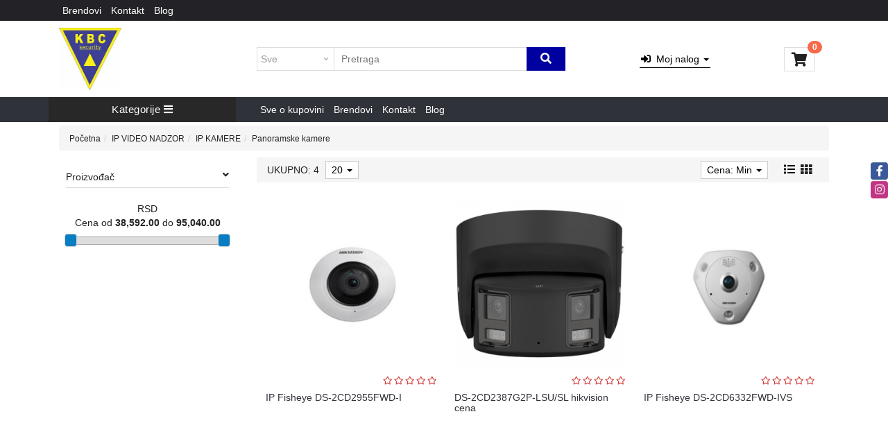

--- FILE ---
content_type: text/html; charset=UTF-8
request_url: https://www.videonadzor.org/ip-video-nadzor/ip-kamere/panoramske-kamere
body_size: 58564
content:
<!DOCTYPE html>
<html lang="sr">
<head>
	<title>Panoramske kamere - Kbc security doo</title>

<meta charset="utf-8">  
<meta name="description" content="Panoramske kamere za video nadzor cena" />
<meta name="keywords" content="Panoramska, kamere" />
<meta name="author" content="Kbc security doo" />
<meta name="viewport" content="width=device-width, initial-scale=1" />

<meta property="og:title" content="Panoramske kamere - Kbc security doo" />
<meta property="og:type" content="website" />
<meta property="og:url" content="https://www.videonadzor.org/ip-video-nadzor/ip-kamere/panoramske-kamere" />
<meta property="og:image" content="" />
<meta property="og:description" content="Panoramske kamere za video nadzor cena" />
<meta property="fb:app_id" content="163422577814443" />
 
<meta name="-v" content="20.05.2020 - Google Map" />
<link rel="canonical" href="https://www.videonadzor.org/ip-video-nadzor/ip-kamere/panoramske-kamere" />
<!-- BOOTSTRAP LOCAL -->  
<script src="https://www.videonadzor.org/js/3.3.1_jquery.min.js"></script> 
<link href="https://www.videonadzor.org/css/bootstrap.min.css" rel="stylesheet" type="text/css" />
<script src="https://www.videonadzor.org/js/bootstrap.min.js"></script>

<!-- BOOTSTRAP CDN-->
<!--  <script src="https://ajax.googleapis.com/ajax/libs/jquery/3.3.1/jquery.min.js"></script> -->
<!-- <script src="https://maxcdn.bootstrapcdn.com/bootstrap/3.3.7/js/bootstrap.min.js"></script> -->
<!-- <link rel="stylesheet" href="https://maxcdn.bootstrapcdn.com/bootstrap/3.3.7/css/bootstrap.min.css"> -->
 
<script src="https://www.videonadzor.org/js/bootbox.min.js"></script>
<script src="https://www.videonadzor.org/js/jquery.lazy.min.js"></script>
 
 <!-- CSS -->
<link href="https://www.videonadzor.org/css/themes/bsmodern/style.css" rel="stylesheet" type="text/css" />
<link href="https://www.videonadzor.org/css/themes/bsmodern/custom.css" rel="stylesheet" type="text/css" />
 
 <!-- FAVICON -->
<link rel="icon" type="image/png" href="https://www.videonadzor.org/favicon.ico">

 <!-- FANCYBOX -->
<link href="https://www.videonadzor.org/css/fancybox.css" rel="stylesheet" type="text/css" />
 
<!-- FONT CDN AWESOME 5 -->
<link href="https://www.videonadzor.org/css/fontawesome-free-5.11.2-web/css/all.min.css" rel="stylesheet" type="text/css">

<!-- FONTS CDN -->
<!-- <link href='https://fonts.googleapis.com/css?family=Open+Sans:400italic,700italic,400,600,700&subset=latin,latin-ext' rel='stylesheet' type='text/css'>
<link href="https://fonts.googleapis.com/css?family=Architects+Daughter" rel="stylesheet"> -->
<link href="https://www.videonadzor.org/css/themes/bsmodern/open-sans.css" rel="stylesheet" type="text/css">

<!-- Allow slick on every page -->
<link href="https://www.videonadzor.org/css/slick.css" rel="stylesheet" type="text/css" />


<link rel="stylesheet" type="text/css" href="https://www.videonadzor.org/css/jquery-ui.css">   


 <!-- CUSTOM COLORS -->
<style>
:root{
	--header_bg: #ffffff; 	        
	--top_menu_bg:#232327;  		
	--top_menu_color: #ffffff;	
	--menu_bg: #30323a;
	--footer_bg: #30323a;
	--body_color: #222222;		
	--paragraph_color: #ffffff;		
	--body_bg: #ffffff;	
	--h2_color: #30323a;
	--h5_color: #ffffff;	
	--btn_bg: #0000a0;
	--btn_hover_bg: #0000a0;
	--btn_color: #ffffff;
	--a_href_color: #000000;
	--level_1_color: #0f0f0f;
 	--level_2_color: #222222;
 	--categories_title_bg: #282828;
 	--categories_level_1_bg: #ffffff;
 	--categories_level_2_bg: #ffffff;
 	--product_bg: #ffffff;
 	--product_bottom_bg: #ffffff;
 	--review_star_color: #d13e3b;
 	--product_title_color: #30323a;
 	--article_product_price_color: #d13e3b;
 	--sale_action_price_bg: #f8694a;
 	--sale_action_bg: #30323a;
 	--product_old_price_color: #f8694a;
 	--product_price_color: #222222;
 	--login_btn_bg: #000000;
 	--login_btn_color: #000000;
 	--cart_number_bg: #f8694a;
 	--inner_body_bg: #ffffff;
 	--product_list_bg: #f5f5f5;
 	--input_bg_color: #ffffff;
 	--breadcrumb_bg:  #f5f5f5;
 	--currency_bg: #ffffff;
    --currency_color: #000000;
    --filters_bg: #ffffff;
    --pagination_bg: #ffffff;
    --pagination_bg_active: #ffffff;   
    --pagination_color_active: #808000;
    --discount_price_color: #d13e3b;
    --add_to_cart_btn_bg: #f8694a;
    --add_to_cart_btn_color: #ffffff;
    --add_to_cart_btn_bg_hover: #40323a;
    --add_to_cart_btn_bg_not_available: #f79888;
 	--label_color: #222222;
 	--scroll_top_bg: #ffffff;
 	
	}
</style>
  
 
<!-- Global site tag (gtag.js) - Google Analytics -->
<script async src="https://www.googletagmanager.com/gtag/js?id=G-7KQHD1VEJ5"></script>
<script>
  window.dataLayer = window.dataLayer || [];
  function gtag(){dataLayer.push(arguments);}
  gtag('js', new Date());

  gtag('config', 'G-7KQHD1VEJ5');
</script>


<script>
	localStorage.setItem('translates','[]');
</script>

	<script type="application/ld+json">
		{
			"@context": "http://schema.org",
			"@type": "WebPage",
			"name": "Panoramske kamere - Kbc security doo",
			"description": "Panoramske kamere za video nadzor cena",
			"url" : "https://www.videonadzor.org/ip-video-nadzor/ip-kamere/panoramske-kamere",
			"publisher": {
			"@type": "Organization",
			"name": "Kbc security doo"
		}
	}
</script>
</head>
<body id="product-page" 
 
>


<!-- MENU_TOP.blade -->

<div class="preheader">

    <div class="social-icons hidden-sm hidden-xs">  
        <a class="facebook" target="_blank" href="https://www.facebook.com/pages/category/Product-Service/Kbcsecurity-srbija-103500214971215/"></a><a class="instagram" target="_blank" href="https://www.instagram.com/kbcsecurity/"></a> 
    </div>

    <div class="container"> 
        <div class="row top-menu">

            <div class="col-md-11 col-sm-11 col-xs-10">     
                
                                <span class="JStoggle-btn inline-block text-white hidden-md hidden-lg">
                   <i class="fas fa-bars"></i>                 
                </span>
                 

                <ul class="hidden-small JStoggle-content">
                                        <li><a class="center-block" href="https://www.videonadzor.org/brendovi">Brendovi</a></li>
                                        <li><a class="center-block" href="https://www.videonadzor.org/kontakt">Kontakt</a></li>
                                        <li><a class="center-block" href="https://www.videonadzor.org/blog">Blog</a></li>
                                    </ul>  

            </div>

            <div class="col-md-1 col-sm-1 col-xs-2 text-center"> 
                 
            </div>   
 
        </div> 
    </div>
</div>
<!-- MENU_TOP.blade END -->



 
<!-- HEADER.blade -->
<header>   
    <div id="JSfixed_header" >  
        <div class="container"> 
            <div class="row flex xs-header-ordered"> 

                <div class="col-md-3 col-sm-3 col-xs-6">
                    
                    <!-- <h1 class="seo">Kbc security doo</h1> -->
                    
                    <a class="logo v-align inline-block" href="/" title="Kbc security doo" rel="nofollow">
                        <img src="https://www.videonadzor.org/images/kbc logo jpg.jpg" alt="Kbc security doo" class="img-responsive"/>
                    </a>
                </div>

                <div class="col-md-5 col-sm-6 col-xs-12">  
                    <div class="row header-search"> 
                    
                                
                            <div class="col-md-3 col-sm-3 col-xs-3 no-padding JSselectTxt">  
                               
                                <select class="JSSearchGroup2"><option value=""></option><option value="4">HDTVI VIDEO NADZOR</option><option value="5">IP VIDEO NADZOR</option><option value="59">KONTROLA PRISTUPA</option><option value="80">INTERFONI</option><option value="37">OBJEKTIVI</option><option value="38">PRATEĆA OPREMA</option><option value="46">OPREMA ZA OSMATRANJE</option><option value="31">TERMALNE KAMERE TERMOVIZIJA</option><option value="22">ALARMNI SISTEMI CENA</option><option value="60">OZVUČENJE</option><option value="71">PASIVNA MREŽNA OPREMA</option><option value="103">AUTO KAMERE</option></select> 
                    
                            </div>
                    
                         

                         
                        <div class="col-xs-9 no-padding JSsearchContent2">  
                            <div class="relative"> 
                                <form autocomplete="off">
                                    <input type="text" id="JSsearch2" placeholder="Pretraga" />
                                </form>      
                                <button onclick="search2()" class="JSsearch-button2"> <i class="fas fa-search"></i> </button>
                            </div>
                        </div> 
                    </div> 
                </div>

                <div class="col-md-3 col-sm-1 col-xs-2 text-center">
                    <div class="dropdown inline-block">

                        <button class="dropdown-toggle login-btn" type="button" data-toggle="dropdown">
                            <span class="hidden-sm hidden-xs"> <span class=" fas fa-sign-in-alt"></span> &nbsp;Moj nalog <span class="caret"></span> </span>
                           <span class="hidden-md hidden-lg fas fa-user"></span>
                        </button>

                         
                            <ul class="dropdown-menu login-dropdown">
                                <!-- ====== LOGIN MODAL TRIGGER ========== -->
                                <li>
                                    <a href="#" data-toggle="modal" data-target="#loginModal" rel="nofollow">
                                    <i class="fas fa-user"></i> Prijavi se</a>
                                </li>
                                <li>
                                    <a href="https://www.videonadzor.org/registracija" rel="nofollow"> 
                                    <i class="fas fa-user-plus"></i> Registracija</a>
                                </li>
                            </ul>
                                            </div> 
                </div>
 
                <div class="col-md-1 col-sm-1 col-xs-2 sm-no-padd">
	
	<div class="header-cart-container relative">  
		
		<a class="header-cart inline-block text-center relative" href="https://www.videonadzor.org/korpa" rel="nofollow">
			
			<i class="fas fa-shopping-cart"></i>		
			
			<span class="JScart_num badge"> 0 </span> 		
			
			<!-- <input type="hidden" id="h_br_c" value="0" />	 -->
		</a>

		<div class="JSheader-cart-content hidden-sm hidden-xs">
			 
		</div>
	</div>
</div> 
                <!-- RESPONSIVE BUTTON -->
                <div class="hidden-md hidden-lg col-sm-1 col-xs-2 text-center">
                    <div class="resp-nav-btn"><span class="fas fa-bars"></span></div>
                </div>

            </div> 
        </div>  
    </div> 
</header>

<div class="menu-background">   
    <div class="container"> 
        <div id="responsive-nav" class="row">

                            <div class="col-md-3 col-sm-12 col-xs-12 sm-no-padd p-left">

	<div class="JScategories relative"> 
				
		<h4 class="categories-title text-center text-white">Kategorije 
			<i class="fas fa-bars"></i>
			<span class="JSclose-nav hidden-md hidden-lg">&times;</span>
		</h4> 

		<!-- CATEGORIES LEVEL 1 -->

		<ul class="JSlevel-1">
			 
						
			<li>
				<a href="https://www.videonadzor.org/hdtvi-video-nadzor" class="">
										<span class="lvl-1-img-cont inline-block text-center hidden-sm hidden-xs"> 
						<img src="https://www.videonadzor.org/images/groups/4.jpg" alt="HDTVI VIDEO NADZOR" />
					</span>
										HDTVI VIDEO NADZOR 
				</a>

				
				<ul class="JSlevel-2 row">
										<li class="col-md-6 col-sm-12 col-xs-12">  
 
						<a href="https://www.videonadzor.org/hdtvi-video-nadzor/hdtvi-kamere">
														<span class="lvl-2-img-cont inline-block hidden-sm hidden-xs">
								<img src="https://www.videonadzor.org/images/groups/10.jpg" alt="HDTVI KAMERE" />
							</span>
														 
							HDTVI KAMERE
							 
						</a>
		   
																		
						<ul class="JSlevel-3">
														
							<li>						 
								<a href="https://www.videonadzor.org/hdtvi-video-nadzor/hdtvi-kamere/ptz-kamere-hdtvi">PTZ KAMERE HDTVI</a>

<!-- 								   -->

										
							</li>					 	
														
							<li>						 
								<a href="https://www.videonadzor.org/hdtvi-video-nadzor/hdtvi-kamere/hdtvi-2mpx-kamere">HDTVI 2MPX KAMERE</a>

<!-- 								   -->

										
							</li>					 	
														
							<li>						 
								<a href="https://www.videonadzor.org/hdtvi-video-nadzor/hdtvi-kamere/hdtvi-5mpx-kamere">HDTVI 5MPX KAMERE</a>

<!-- 								   -->

										
							</li>					 	
														
							<li>						 
								<a href="https://www.videonadzor.org/hdtvi-video-nadzor/hdtvi-kamere/hdtvi-8mpx-kamere">HDTVI 8MPX KAMERE</a>

<!-- 								   -->

										
							</li>					 	
													</ul>
											</li>
										<li class="col-md-6 col-sm-12 col-xs-12">  
 
						<a href="https://www.videonadzor.org/hdtvi-video-nadzor/hdtvi-snimaci">
														<span class="lvl-2-img-cont inline-block hidden-sm hidden-xs">
								<img src="https://www.videonadzor.org/images/groups/18.jpg" alt="HDTVI SNIMAČI" />
							</span>
														 
							HDTVI SNIMAČI
							 
						</a>
		   
																		
						<ul class="JSlevel-3">
														
							<li>						 
								<a href="https://www.videonadzor.org/hdtvi-video-nadzor/hdtvi-snimaci/snimaci-4-kanala">SNIMAČI 4 KANALA</a>

<!-- 								   -->

										
							</li>					 	
														
							<li>						 
								<a href="https://www.videonadzor.org/hdtvi-video-nadzor/hdtvi-snimaci/snimaci-8-kanala">SNIMAČI 8 KANALA</a>

<!-- 								   -->

										
							</li>					 	
														
							<li>						 
								<a href="https://www.videonadzor.org/hdtvi-video-nadzor/hdtvi-snimaci/snimaci-16-kanala">SNIMAČI 16 KANALA</a>

<!-- 								   -->

										
							</li>					 	
														
							<li>						 
								<a href="https://www.videonadzor.org/hdtvi-video-nadzor/hdtvi-snimaci/snimaci-32-kanala">SNIMAČI 32 KANALA</a>

<!-- 								   -->

										
							</li>					 	
														
							<li>						 
								<a href="https://www.videonadzor.org/hdtvi-video-nadzor/hdtvi-snimaci/pentabridni-snimaci--dvr">Pentabridni snimači (DVR)</a>

<!-- 								   -->

										
							</li>					 	
													</ul>
											</li>
										<li class="col-md-6 col-sm-12 col-xs-12">  
 
						<a href="https://www.videonadzor.org/hdtvi-video-nadzor/kompleti-video-nadzora">
														 
							KOMPLETI VIDEO NADZORA
							 
						</a>
		   
											</li>
									</ul>
			</li>

									
			<li>
				<a href="https://www.videonadzor.org/ip-video-nadzor" class="">
										<span class="lvl-1-img-cont inline-block text-center hidden-sm hidden-xs"> 
						<img src="https://www.videonadzor.org/images/groups/5.jpg" alt="IP VIDEO NADZOR" />
					</span>
										IP VIDEO NADZOR 
				</a>

				
				<ul class="JSlevel-2 row">
										<li class="col-md-6 col-sm-12 col-xs-12">  
 
						<a href="https://www.videonadzor.org/ip-video-nadzor/ip-mrezni-snimaci--nvr">
														<span class="lvl-2-img-cont inline-block hidden-sm hidden-xs">
								<img src="https://www.videonadzor.org/images/groups/26.jpg" alt="IP MREŽNI SNIMAČI- NVR" />
							</span>
														 
							IP MREŽNI SNIMAČI- NVR
							 
						</a>
		   
																		
						<ul class="JSlevel-3">
														
							<li>						 
								<a href="https://www.videonadzor.org/ip-video-nadzor/ip-mrezni-snimaci--nvr/nvr---4ch">NVR - 4ch</a>

<!-- 								   -->

										
							</li>					 	
														
							<li>						 
								<a href="https://www.videonadzor.org/ip-video-nadzor/ip-mrezni-snimaci--nvr/nvr---8ch">NVR - 8ch</a>

<!-- 								   -->

										
							</li>					 	
														
							<li>						 
								<a href="https://www.videonadzor.org/ip-video-nadzor/ip-mrezni-snimaci--nvr/nvr---16ch">NVR - 16ch</a>

<!-- 								   -->

										
							</li>					 	
														
							<li>						 
								<a href="https://www.videonadzor.org/ip-video-nadzor/ip-mrezni-snimaci--nvr/nvr---32ch">NVR - 32ch</a>

<!-- 								   -->

										
							</li>					 	
														
							<li>						 
								<a href="https://www.videonadzor.org/ip-video-nadzor/ip-mrezni-snimaci--nvr/nvr---64ch">NVR - 64ch</a>

<!-- 								   -->

										
							</li>					 	
														
							<li>						 
								<a href="https://www.videonadzor.org/ip-video-nadzor/ip-mrezni-snimaci--nvr/server-unicorn-nvr">Server Unicorn NVR</a>

<!-- 								   -->

										
							</li>					 	
													</ul>
											</li>
										<li class="col-md-6 col-sm-12 col-xs-12">  
 
						<a href="https://www.videonadzor.org/ip-video-nadzor/ip-kamere">
														<span class="lvl-2-img-cont inline-block hidden-sm hidden-xs">
								<img src="https://www.videonadzor.org/images/groups/19.png" alt="IP KAMERE" />
							</span>
														 
							IP KAMERE
							 
						</a>
		   
																		
						<ul class="JSlevel-3">
														
							<li>						 
								<a href="https://www.videonadzor.org/ip-video-nadzor/ip-kamere/ip-kamere-2-mpx">Ip kamere 2 mpx</a>

<!-- 								   -->

										
							</li>					 	
														
							<li>						 
								<a href="https://www.videonadzor.org/ip-video-nadzor/ip-kamere/ip-kamere-4mpx">Ip kamere 4mpx</a>

<!-- 								   -->

										
							</li>					 	
														
							<li>						 
								<a href="https://www.videonadzor.org/ip-video-nadzor/ip-kamere/ip-kamere-5mpx">Ip kamere 5mpx</a>

<!-- 								   -->

										
							</li>					 	
														
							<li>						 
								<a href="https://www.videonadzor.org/ip-video-nadzor/ip-kamere/ip-kamere-6mpx">Ip kamere 6mpx</a>

<!-- 								   -->

										
							</li>					 	
														
							<li>						 
								<a href="https://www.videonadzor.org/ip-video-nadzor/ip-kamere/ip-kamere-8mpx">Ip kamere 8mpx</a>

<!-- 								   -->

										
							</li>					 	
														
							<li>						 
								<a href="https://www.videonadzor.org/ip-video-nadzor/ip-kamere/ip-ptz-kamere">Ip PTZ KAMERE</a>

<!-- 								   -->

										
							</li>					 	
														
							<li>						 
								<a href="https://www.videonadzor.org/ip-video-nadzor/ip-kamere/ip-box-kamere">Ip BOX kamere</a>

<!-- 								   -->

										
							</li>					 	
														
							<li>						 
								<a href="https://www.videonadzor.org/ip-video-nadzor/ip-kamere/panoramske-kamere">Panoramske kamere</a>

<!-- 								   -->

										
							</li>					 	
														
							<li>						 
								<a href="https://www.videonadzor.org/ip-video-nadzor/ip-kamere/bezicne-wi-fi-ip-kamere">Bežične Wi-fi ip kamere</a>

<!-- 								   -->

										
							</li>					 	
													</ul>
											</li>
									</ul>
			</li>

									
			<li>
				<a href="https://www.videonadzor.org/kontrola-pristupa" class="">
										<span class="lvl-1-img-cont inline-block text-center hidden-sm hidden-xs"> 
						<img src="https://www.videonadzor.org/images/groups/59.jpg" alt="KONTROLA PRISTUPA" />
					</span>
										KONTROLA PRISTUPA 
				</a>

				
				<ul class="JSlevel-2 row">
										<li class="col-md-6 col-sm-12 col-xs-12">  
 
						<a href="https://www.videonadzor.org/kontrola-pristupa/zkteco">
														 
							ZKTeco
							 
						</a>
		   
																		
						<ul class="JSlevel-3">
														
							<li>						 
								<a href="https://www.videonadzor.org/kontrola-pristupa/zkteco/elektronske-parking-barijere">Elektronske parking barijere</a>

<!-- 								   -->

										
							</li>					 	
														
							<li>						 
								<a href="https://www.videonadzor.org/kontrola-pristupa/zkteco/pesacke-barijere">Pešačke barijere</a>

<!-- 								   -->

										
							</li>					 	
														
							<li>						 
								<a href="https://www.videonadzor.org/kontrola-pristupa/zkteco/detektori-metala">Detektori metala</a>

<!-- 								   -->

										
							</li>					 	
														
							<li>						 
								<a href="https://www.videonadzor.org/kontrola-pristupa/zkteco/smart-lock---pametne-brave">Smart lock - pametne brave</a>

<!-- 								   -->

										
							</li>					 	
														
							<li>						 
								<a href="https://www.videonadzor.org/kontrola-pristupa/zkteco/kontrola-pristupa-i-evidencija-vremena">Kontrola pristupa i evidencija vremena</a>

<!-- 								   -->

										
							</li>					 	
														
							<li>						 
								<a href="https://www.videonadzor.org/kontrola-pristupa/zkteco/kontroleri">Kontroleri</a>

<!-- 								   -->

										
							</li>					 	
														
							<li>						 
								<a href="https://www.videonadzor.org/kontrola-pristupa/zkteco/card-reader---citaci-kartica">Card reader - čitači kartica</a>

<!-- 								   -->

										
							</li>					 	
														
							<li>						 
								<a href="https://www.videonadzor.org/kontrola-pristupa/zkteco/exit-dugme">Exit dugme</a>

<!-- 								   -->

										
							</li>					 	
														
							<li>						 
								<a href="https://www.videonadzor.org/kontrola-pristupa/zkteco/kamere">Kamere</a>

<!-- 								   -->

										
							</li>					 	
														
							<li>						 
								<a href="https://www.videonadzor.org/kontrola-pristupa/zkteco/usb-reader---usb-citaci">Usb reader - usb čitači</a>

<!-- 								   -->

										
							</li>					 	
														
							<li>						 
								<a href="https://www.videonadzor.org/kontrola-pristupa/zkteco/dodatna-oprema">Dodatna oprema</a>

<!-- 								   -->

										
							</li>					 	
														
							<li>						 
								<a href="https://www.videonadzor.org/kontrola-pristupa/zkteco/softver">Softver</a>

<!-- 								   -->

										
							</li>					 	
													</ul>
											</li>
									</ul>
			</li>

									
			<li>
				<a href="https://www.videonadzor.org/interfoni" class="">
										<span class="lvl-1-img-cont inline-block text-center hidden-sm hidden-xs"> 
						<img src="https://www.videonadzor.org/images/groups/80.jpg" alt="INTERFONI" />
					</span>
										INTERFONI 
				</a>

				
				<ul class="JSlevel-2 row">
										<li class="col-md-6 col-sm-12 col-xs-12">  
 
						<a href="https://www.videonadzor.org/interfoni/wifi-zvona">
														 
							WIFI ZVONA
							 
						</a>
		   
																		
						<ul class="JSlevel-3">
														
							<li>						 
								<a href="https://www.videonadzor.org/interfoni/wifi-zvona/zvonce">Zvonce</a>

<!-- 								   -->

										
							</li>					 	
													</ul>
											</li>
										<li class="col-md-6 col-sm-12 col-xs-12">  
 
						<a href="https://www.videonadzor.org/interfoni/analogni-video-interfonski-sistem">
														 
							Analogni video interfonski sistem
							 
						</a>
		   
											</li>
										<li class="col-md-6 col-sm-12 col-xs-12">  
 
						<a href="https://www.videonadzor.org/interfoni/modularni-ip-interfonski-sistemi">
														 
							Modularni IP interfonski sistemi
							 
						</a>
		   
											</li>
										<li class="col-md-6 col-sm-12 col-xs-12">  
 
						<a href="https://www.videonadzor.org/interfoni/ip-pozivne-table">
														 
							IP pozivne table
							 
						</a>
		   
											</li>
										<li class="col-md-6 col-sm-12 col-xs-12">  
 
						<a href="https://www.videonadzor.org/interfoni/unutrasnje-jedinice--monitori">
														 
							Unutrašnje jedinice (monitori)
							 
						</a>
		   
											</li>
										<li class="col-md-6 col-sm-12 col-xs-12">  
 
						<a href="https://www.videonadzor.org/interfoni/dodatna-oprema">
														 
							Dodatna oprema
							 
						</a>
		   
											</li>
										<li class="col-md-6 col-sm-12 col-xs-12">  
 
						<a href="https://www.videonadzor.org/interfoni/dozne-i-poklopci--nazidna-montaza">
														 
							Dozne i poklopci (nazidna montaža)
							 
						</a>
		   
											</li>
									</ul>
			</li>

									
			<li>		 
				<a href="https://www.videonadzor.org/objektivi">		 
										<span class="lvl-1-img-cont inline-block text-center hidden-sm hidden-xs"> 
						<img src="https://www.videonadzor.org/images/groups/37.jpg" alt="OBJEKTIVI" />
					</span>
										OBJEKTIVI  				
				</a>			 
			</li>
									
			<li>
				<a href="https://www.videonadzor.org/prateca-oprema" class="">
										<span class="lvl-1-img-cont inline-block text-center hidden-sm hidden-xs"> 
						<img src="https://www.videonadzor.org/images/groups/38.jpg" alt="PRATEĆA OPREMA" />
					</span>
										PRATEĆA OPREMA 
				</a>

				
				<ul class="JSlevel-2 row">
										<li class="col-md-6 col-sm-12 col-xs-12">  
 
						<a href="https://www.videonadzor.org/prateca-oprema/web-kamere">
														<span class="lvl-2-img-cont inline-block hidden-sm hidden-xs">
								<img src="https://www.videonadzor.org/images/groups/23.jpg" alt="WEB KAMERE" />
							</span>
														 
							WEB KAMERE
							 
						</a>
		   
																		
						<ul class="JSlevel-3">
														
							<li>						 
								<a href="https://www.videonadzor.org/prateca-oprema/web-kamere/konferencijske-kamere">Konferencijske kamere</a>

<!-- 								   -->

										
							</li>					 	
													</ul>
											</li>
										<li class="col-md-6 col-sm-12 col-xs-12">  
 
						<a href="https://www.videonadzor.org/prateca-oprema/switch-uredjaji">
														 
							Switch Uređaji
							 
						</a>
		   
											</li>
										<li class="col-md-6 col-sm-12 col-xs-12">  
 
						<a href="https://www.videonadzor.org/prateca-oprema/sterilizator">
														 
							Sterilizator
							 
						</a>
		   
											</li>
										<li class="col-md-6 col-sm-12 col-xs-12">  
 
						<a href="https://www.videonadzor.org/prateca-oprema/moduli">
														 
							Moduli
							 
						</a>
		   
											</li>
										<li class="col-md-6 col-sm-12 col-xs-12">  
 
						<a href="https://www.videonadzor.org/prateca-oprema/kucista-i-nosaci">
														 
							Kućišta i nosači
							 
						</a>
		   
											</li>
										<li class="col-md-6 col-sm-12 col-xs-12">  
 
						<a href="https://www.videonadzor.org/prateca-oprema/nosaci-za-ptz-kamere">
														 
							Nosači za PTZ kamere
							 
						</a>
		   
											</li>
										<li class="col-md-6 col-sm-12 col-xs-12">  
 
						<a href="https://www.videonadzor.org/prateca-oprema/konektori-i-alati">
														 
							Konektori i alati
							 
						</a>
		   
											</li>
										<li class="col-md-6 col-sm-12 col-xs-12">  
 
						<a href="https://www.videonadzor.org/prateca-oprema/mrezni-kablovi">
														 
							Mrežni kablovi
							 
						</a>
		   
											</li>
										<li class="col-md-6 col-sm-12 col-xs-12">  
 
						<a href="https://www.videonadzor.org/prateca-oprema/mrezni-patch-kablovi">
														 
							Mrežni patch kablovi
							 
						</a>
		   
											</li>
										<li class="col-md-6 col-sm-12 col-xs-12">  
 
						<a href="https://www.videonadzor.org/prateca-oprema/koaksijalni-kablovi">
														 
							Koaksijalni kablovi
							 
						</a>
		   
											</li>
										<li class="col-md-6 col-sm-12 col-xs-12">  
 
						<a href="https://www.videonadzor.org/prateca-oprema/alarmni-i-zvucnicki-kablovi">
														 
							Alarmni i zvučnički kablovi
							 
						</a>
		   
											</li>
										<li class="col-md-6 col-sm-12 col-xs-12">  
 
						<a href="https://www.videonadzor.org/prateca-oprema/napajanja-i-dc-konektori">
														 
							Napajanja i DC konektori
							 
						</a>
		   
											</li>
										<li class="col-md-6 col-sm-12 col-xs-12">  
 
						<a href="https://www.videonadzor.org/prateca-oprema/monitori---hikvision">
														 
							Monitori - Hikvision
							 
						</a>
		   
											</li>
										<li class="col-md-6 col-sm-12 col-xs-12">  
 
						<a href="https://www.videonadzor.org/prateca-oprema/poe-switchevi">
														 
							PoE switchevi
							 
						</a>
		   
											</li>
										<li class="col-md-6 col-sm-12 col-xs-12">  
 
						<a href="https://www.videonadzor.org/prateca-oprema/hard-diskovi-i-sd-kartice">
														 
							Hard diskovi i SD kartice
							 
						</a>
		   
											</li>
									</ul>
			</li>

									
			<li>		 
				<a href="https://www.videonadzor.org/oprema-za-osmatranje">		 
										<span class="lvl-1-img-cont inline-block text-center hidden-sm hidden-xs"> 
						<img src="https://www.videonadzor.org/images/groups/46.jpg" alt="OPREMA ZA OSMATRANJE" />
					</span>
										OPREMA ZA OSMATRANJE  				
				</a>			 
			</li>
									
			<li>		 
				<a href="https://www.videonadzor.org/termalne-kamere-termovizija">		 
										<span class="lvl-1-img-cont inline-block text-center hidden-sm hidden-xs"> 
						<img src="https://www.videonadzor.org/images/groups/31.jpg" alt="TERMALNE KAMERE TERMOVIZIJA" />
					</span>
										TERMALNE KAMERE TERMOVIZIJA  				
				</a>			 
			</li>
									
			<li>
				<a href="https://www.videonadzor.org/alarmni-sistemi-cena" class="">
										<span class="lvl-1-img-cont inline-block text-center hidden-sm hidden-xs"> 
						<img src="https://www.videonadzor.org/images/groups/22.jpg" alt="ALARMNI SISTEMI CENA" />
					</span>
										ALARMNI SISTEMI CENA 
				</a>

				
				<ul class="JSlevel-2 row">
										<li class="col-md-6 col-sm-12 col-xs-12">  
 
						<a href="https://www.videonadzor.org/alarmni-sistemi-cena/ajax-alarmni-sistem">
														<span class="lvl-2-img-cont inline-block hidden-sm hidden-xs">
								<img src="https://www.videonadzor.org/images/groups/48.jpg" alt="AJAX ALARMNI SISTEM" />
							</span>
														 
							AJAX ALARMNI SISTEM
							 
						</a>
		   
											</li>
										<li class="col-md-6 col-sm-12 col-xs-12">  
 
						<a href="https://www.videonadzor.org/alarmni-sistemi-cena/hikvision-alarmni-sistemi">
														<span class="lvl-2-img-cont inline-block hidden-sm hidden-xs">
								<img src="https://www.videonadzor.org/images/groups/100.jpg" alt="Hikvision alarmni sistemi" />
							</span>
														 
							Hikvision alarmni sistemi
							 
						</a>
		   
											</li>
									</ul>
			</li>

									
			<li>
				<a href="https://www.videonadzor.org/ozvucenje" class="">
										<span class="lvl-1-img-cont inline-block text-center hidden-sm hidden-xs"> 
						<img src="https://www.videonadzor.org/images/groups/60.jpg" alt="OZVUČENJE" />
					</span>
										OZVUČENJE 
				</a>

				
				<ul class="JSlevel-2 row">
										<li class="col-md-6 col-sm-12 col-xs-12">  
 
						<a href="https://www.videonadzor.org/ozvucenje/pojacala">
														 
							POJAČALA
							 
						</a>
		   
											</li>
										<li class="col-md-6 col-sm-12 col-xs-12">  
 
						<a href="https://www.videonadzor.org/ozvucenje/zvucnici-horne">
														 
							ZVUČNICI HORNE
							 
						</a>
		   
											</li>
										<li class="col-md-6 col-sm-12 col-xs-12">  
 
						<a href="https://www.videonadzor.org/ozvucenje/kontroleri-jacine-zvuka-preklopnici">
														 
							KONTROLERI JAČINE ZVUKA/PREKLOPNICI
							 
						</a>
		   
											</li>
										<li class="col-md-6 col-sm-12 col-xs-12">  
 
						<a href="https://www.videonadzor.org/ozvucenje/dekorativni-zvucnici">
														 
							DEKORATIVNI ZVUČNICI
							 
						</a>
		   
											</li>
										<li class="col-md-6 col-sm-12 col-xs-12">  
 
						<a href="https://www.videonadzor.org/ozvucenje/nazidni-spoljasnji-zvucnici">
														 
							NAZIDNI SPOLJAŠNJI ZVUČNICI
							 
						</a>
		   
											</li>
										<li class="col-md-6 col-sm-12 col-xs-12">  
 
						<a href="https://www.videonadzor.org/ozvucenje/plafonski-ugradni-zvucnici">
														 
							PLAFONSKI UGRADNI ZVUČNICI
							 
						</a>
		   
											</li>
										<li class="col-md-6 col-sm-12 col-xs-12">  
 
						<a href="https://www.videonadzor.org/ozvucenje/plafonski-zvucnici">
														 
							PLAFONSKI ZVUČNICI
							 
						</a>
		   
											</li>
										<li class="col-md-6 col-sm-12 col-xs-12">  
 
						<a href="https://www.videonadzor.org/ozvucenje/nazidni-zvucnici">
														 
							NAZIDNI ZVUČNICI
							 
						</a>
		   
											</li>
										<li class="col-md-6 col-sm-12 col-xs-12">  
 
						<a href="https://www.videonadzor.org/ozvucenje/plafonski-ugradni-vodootporni-zvucnici">
														 
							PLAFONSKI UGRADNI VODOOTPORNI ZVUČNICI
							 
						</a>
		   
											</li>
										<li class="col-md-6 col-sm-12 col-xs-12">  
 
						<a href="https://www.videonadzor.org/ozvucenje/konferencijski-mikrofoni">
														 
							KONFERENCIJSKI MIKROFONI
							 
						</a>
		   
											</li>
									</ul>
			</li>

									
			<li>
				<a href="https://www.videonadzor.org/pasivna-mrezna-oprema" class="">
										PASIVNA MREŽNA OPREMA 
				</a>

				
				<ul class="JSlevel-2 row">
										<li class="col-md-6 col-sm-12 col-xs-12">  
 
						<a href="https://www.videonadzor.org/pasivna-mrezna-oprema/rek-ormari---zidni-10in">
														 
							Rek ormari - zidni 10in
							 
						</a>
		   
											</li>
										<li class="col-md-6 col-sm-12 col-xs-12">  
 
						<a href="https://www.videonadzor.org/pasivna-mrezna-oprema/oprema-za-10in-ormare">
														 
							Oprema za 10in ormare
							 
						</a>
		   
											</li>
										<li class="col-md-6 col-sm-12 col-xs-12">  
 
						<a href="https://www.videonadzor.org/pasivna-mrezna-oprema/rek-ormari---zidni-19in">
														 
							Rek ormari - zidni 19in
							 
						</a>
		   
											</li>
										<li class="col-md-6 col-sm-12 col-xs-12">  
 
						<a href="https://www.videonadzor.org/pasivna-mrezna-oprema/rek-ormari---samostojeci-19in">
														 
							Rek ormari - samostojeći 19in
							 
						</a>
		   
											</li>
										<li class="col-md-6 col-sm-12 col-xs-12">  
 
						<a href="https://www.videonadzor.org/pasivna-mrezna-oprema/oprema-za-19in-ormare">
														 
							Oprema za 19in ormare
							 
						</a>
		   
											</li>
										<li class="col-md-6 col-sm-12 col-xs-12">  
 
						<a href="https://www.videonadzor.org/pasivna-mrezna-oprema/dodatna-oprema-za-19in-ormare">
														 
							Dodatna oprema za 19in ormare
							 
						</a>
		   
											</li>
										<li class="col-md-6 col-sm-12 col-xs-12">  
 
						<a href="https://www.videonadzor.org/pasivna-mrezna-oprema/dodatna-oprema">
														 
							Dodatna oprema
							 
						</a>
		   
											</li>
									</ul>
			</li>

									
			<li>		 
				<a href="https://www.videonadzor.org/auto-kamere">		 
										<span class="lvl-1-img-cont inline-block text-center hidden-sm hidden-xs"> 
						<img src="https://www.videonadzor.org/images/groups/103.jpg" alt="AUTO KAMERE" />
					</span>
										AUTO KAMERE  				
				</a>			 
			</li>
									
			
		</ul>
	</div>
</div>
                           

            <div class="col-md-9 col-sm-12 col-xs-12">

                <ul class="main-menu text-white">
                                        <li>
                           
                        <a href="https://www.videonadzor.org/sve-o-kupovini">Sve o kupovini</a> 
                                            
                    </li>                     
                                        <li>
                           
                        <a href="https://www.videonadzor.org/brendovi">Brendovi</a> 
                                            
                    </li>                     
                                        <li>
                           
                        <a href="https://www.videonadzor.org/kontakt">Kontakt</a> 
                                            
                    </li>                     
                                        <li>
                           
                        <a href="https://www.videonadzor.org/blog">Blog</a> 
                                            
                    </li>                     
                     

                                                                                                </ul>   
            </div> 
        </div>
    </div>    
</div> 


<div class="modal fade" id="loginModal" role="dialog">
    <div class="modal-dialog">

        <div class="modal-content" >
            <div class="modal-header text-center">
                <button type="button" class="close" data-dismiss="modal">&times;</button>
                <p class="modal-title">Dobrodošli</p>
                <p class="no-margin">Za pristup Vašem nalogu unesite Vaš e-mail i lozinku.</p>
            </div>

            <div class="modal-body"> 
                <label for="JSemail_login">E-mail</label>
                <input id="JSemail_login" type="text" value="" autocomplete="off">
        
                <label for="JSpassword_login">Lozinka</label>
                <input autocomplete="off" id="JSpassword_login" type="password" value=""> 
            </div>

            <div class="modal-footer text-right">
                <a class="inline-block button" href="https://www.videonadzor.org/registracija">Registruj se</a>
                
                <button type="button" onclick="user_login()" class="button">Prijavi se</button>
                
                <button type="button" onclick="user_forgot_password()" class="forgot-psw pull-left">Zaboravljena lozinka</button>

                <div class="field-group error-login JShidden-msg" id="JSForgotSuccess"><br>
                    Novu lozinku za logovanje dobili ste na navedenoj e-mail adresi.
                </div> 
            </div>
        </div>   
    </div>
</div>
<!-- HEADER.blade END
<!-- PRODUCTS.blade -->
<main class="d-content JSmain relative"> 
	<div class="container"> 
		<div class="row">  
			
						<ul class="breadcrumb">
								<li><a href='https://www.videonadzor.org/'>Početna</a></li><li><a href='https://www.videonadzor.org/ip-video-nadzor'>IP VIDEO NADZOR</a></li><li><a href='https://www.videonadzor.org/ip-video-nadzor/ip-kamere'>IP KAMERE</a></li><li>Panoramske kamere</li>
							</ul>
			   

			<div class="col-md-3 col-sm-12 col-xs-12">  

				
									<div class="filters"> 
	<div>  
		<div class="clearfix JShidden-if-no-filters">
			<span>Izabrani filteri:</span>
			<a class="JSreset-filters-button inline-block pull-right" role="button" href="javascript:void(0)" rel=”nofollow”>Poništi filtere <span class="fas fa-times"></span></a>
		</div> 

		<ul class="selected-filters">
					</ul>
			<input type="hidden" id="JSmanufacturer_ids" value="0"/>
			<input type="hidden" id="JSmanufacturer_attr" value="0"/>	
			
	</div>	 
 		<ul>   
						<li>
				<a href="javascript:void(0)" class="filter-links center-block JSfilters-slide-toggle" rel=”nofollow”>Proizvođač
					<i class="fas fa-angle-down pull-right"></i>
				</a>

				<div class="JSfilters-slide-toggle-content">
																<label class="flex">
							<input name="proizvodjac[]" onchange="filters_send()" value="14" type="checkbox">
							<span class="filter-text center-block">
								Hikvision 
							</span>
							<span class="filter-count">
															</span>
						</label>
														</div>				 				 
			</li>
							
								
					
		</ul>	 

		<input type="hidden" id="JSfilters-url" value="ip-video-nadzor/ip-kamere/panoramske-kamere" />

		

		<!-- SLAJDER ZA CENU -->
		<div class="text-center"> 
			<br>
			<span class="">RSD</span>
			<span id="JSamount" class="filter-price"></span>
			<div id="JSslider-range"></div><br>  
		</div>
		<!-- <span type="hidden" id="JSExcange" value= "RSD"> </span> -->

	
		<script>
			var max_web_cena_init = 95040.00;
			var min_web_cena_init = 38592.00;
			var max_web_cena = 95040.00;
			var min_web_cena = 38592.00;
			var kurs = 1;
		</script> 			 
			 
</div>


				
				<div class="hiddne-sm hidden-xs">&nbsp; <!-- EMPTY SPACE --></div>
			</div>

 			<div class="col-md-9 col-sm-12 col-xs-12 product-page">

				
				<!-- FOR SEO -->
				<h1 class="seo"> <span class="group-title">  Panoramske kamere </span> </h1>

									
				
<div class="product-options row flex">
			
    <div class="col-md-6 col-sm-6 col-xs-12 sm-text-center">
 
<!-- PER PAGE -->
		<span>UKUPNO: 4</span>
        		<div class="dropdown inline-block">	 
			 <button class="currency-btn dropdown-toggle" type="button" data-toggle="dropdown">	
			 					20
				    			<span class="caret"></span>
    		</button>
			<ul class="dropdown-menu currency-list">			
				<li><a href="https://www.videonadzor.org/limit/20" rel="nofollow">20</a></li>
				<li><a href="https://www.videonadzor.org/limit/30" rel="nofollow">30</a></li>
				<li><a href="https://www.videonadzor.org/limit/50" rel="nofollow">50</a></li>			
			</ul>			 
		</div>
		   
 			
	</div>

	<div class="col-md-6 col-sm-6 col-xs-12 text-right sm-text-center">
                            <div class="dropdown inline-block"> 
            	 <button class="currency-btn dropdown-toggle" type="button" data-toggle="dropdown">
	                 Cena: Min
	                 <span class="caret"></span>
            	</button>
                <ul class="dropdown-menu currency-list">
                	                    <li><a href="https://www.videonadzor.org/sortiranje/price_asc" rel="nofollow">Cena min</a></li>
                    <li><a href="https://www.videonadzor.org/sortiranje/price_desc" rel="nofollow">Cena max</a></li>
                                        <li><a href="https://www.videonadzor.org/sortiranje/news" rel="nofollow">Najnovije</a></li>
                    <li><a href="https://www.videonadzor.org/sortiranje/name" rel="nofollow">Prema nazivu</a></li>
                    <li><a href="https://www.videonadzor.org/sortiranje/rbr" rel="nofollow">Popularni</a></li>
                </ul>
            </div>
        	          
	    <!-- GRID LIST VIEW -->
    					<div class="view-buttons inline-block">  
			<a href="https://www.videonadzor.org/prikaz/list" rel="nofollow"><span class="fas fa-list active"></span></a>
			<a href="https://www.videonadzor.org/prikaz/grid" rel="nofollow"><span class="fas fa-th"></span></a>
		 </div>
		          
	</div>
</div>

<div class="text-center">
	
</div>
 
   <!-- MODAL FOR COMPARED ARTICLES -->
  <div class="modal fade" id="compared-articles" role="dialog">
    <div class="modal-dialog modal-lg">
      <div class="modal-content">
        <div class="modal-header">
          <button type="button" class="close" data-dismiss="modal">&times;</button>
          <h4 class="modal-title text-center">Upoređeni artikli</h4>
        </div>
        <div class="modal-body">
			<div class="compare-section">
				<div id="compare-article">
					<div id="JScompareTable" class="compare-table text-center table-responsive"></div>
				</div>
			</div>
        </div>
        <div class="modal-footer">
          <button type="button" class="button" data-dismiss="modal">Zatvori</button>
        </div>
      </div>    
    </div>
  </div>

<!-- PRODUCTS -->
<!-- Grid proucts -->
<div class="row">
			<!-- PRODUCT ON GRID -->
<div class="product-card col-md-3 col-sm-4 col-xs-12 no-padding"> 
	<div class="shop-product-card relative"> 
 
		
		<div class="product-image-wrapper flex relative">
						<a class="margin-auto" href="https://www.videonadzor.org/artikal/ip-fisheye-ds-2cd2955fwd-i">
				<img class="product-image img-responsive JSlazy_load" src="https://www.videonadzor.org/images/quick_view_loader.gif" data-src="https://www.videonadzor.org/images/products/big/334.png" alt="IP Fisheye DS-2CD2955FWD-I" />
			</a>
			
			<!-- <a href="https://www.videonadzor.org/artikal/ip-fisheye-ds-2cd2955fwd-i" class="article-details hidden-xs hidden-sm"><i class="fas fa-search-plus"></i> Detaljnije</a> -->

						
			<div class="product-sticker flex">
			     
	            
	             
        	</div>
		</div>

		<div class="product-meta"> 
			<div class="text-right"> 
				<span class="review">
					     <i class="far fa-star" aria-hidden="true" title="Artikal nije ocenjen"></i>
                                    <i class="far fa-star" aria-hidden="true" title="Artikal nije ocenjen"></i>
                                    <i class="far fa-star" aria-hidden="true" title="Artikal nije ocenjen"></i>
                                    <i class="far fa-star" aria-hidden="true" title="Artikal nije ocenjen"></i>
                                    <i class="far fa-star" aria-hidden="true" title="Artikal nije ocenjen"></i>
            					
				</span>
			</div>

			 

			<h2 class="product-name">
				<a href="https://www.videonadzor.org/artikal/ip-fisheye-ds-2cd2955fwd-i">
					IP Fisheye DS-2CD2955FWD-I  
				</a>
			</h2>

			
			<div class="add-to-cart-container text-center">  

							  	<button class="like-it JSnot_logged" data-roba_id="737" title="Dodavanje artikla na listu želja moguće je samo registrovanim korisnicima"><i class="far fa-heart"></i></button> 
											


				  
					<button class="buy-btn button">Pozovite</button>	

						 

				 	
			</div>             
		</div>

		<!-- ADMIN BUTTON -->
			</div>
</div>



			<!-- PRODUCT ON GRID -->
<div class="product-card col-md-3 col-sm-4 col-xs-12 no-padding"> 
	<div class="shop-product-card relative"> 
 
		
		<div class="product-image-wrapper flex relative">
						<a class="margin-auto" href="https://www.videonadzor.org/artikal/ds-2cd2387g2p-lsu-sl-hikvision-cena">
				<img class="product-image img-responsive JSlazy_load" src="https://www.videonadzor.org/images/quick_view_loader.gif" data-src="https://www.videonadzor.org/images/products/big/1059.png" alt="DS-2CD2387G2P-LSU/SL hikvision cena" />
			</a>
			
			<!-- <a href="https://www.videonadzor.org/artikal/ds-2cd2387g2p-lsu-sl-hikvision-cena" class="article-details hidden-xs hidden-sm"><i class="fas fa-search-plus"></i> Detaljnije</a> -->

						
			<div class="product-sticker flex">
			     
	            
	             
        	</div>
		</div>

		<div class="product-meta"> 
			<div class="text-right"> 
				<span class="review">
					     <i class="far fa-star" aria-hidden="true" title="Artikal nije ocenjen"></i>
                                    <i class="far fa-star" aria-hidden="true" title="Artikal nije ocenjen"></i>
                                    <i class="far fa-star" aria-hidden="true" title="Artikal nije ocenjen"></i>
                                    <i class="far fa-star" aria-hidden="true" title="Artikal nije ocenjen"></i>
                                    <i class="far fa-star" aria-hidden="true" title="Artikal nije ocenjen"></i>
            					
				</span>
			</div>

			 

			<h2 class="product-name">
				<a href="https://www.videonadzor.org/artikal/ds-2cd2387g2p-lsu-sl-hikvision-cena">
					DS-2CD2387G2P-LSU/SL hikvision cena  
				</a>
			</h2>

			
			<div class="add-to-cart-container text-center">  

							  	<button class="like-it JSnot_logged" data-roba_id="2151" title="Dodavanje artikla na listu želja moguće je samo registrovanim korisnicima"><i class="far fa-heart"></i></button> 
											


				  
					<button class="buy-btn button">Pozovite</button>	

						 

				 	
			</div>             
		</div>

		<!-- ADMIN BUTTON -->
			</div>
</div>



			<!-- PRODUCT ON GRID -->
<div class="product-card col-md-3 col-sm-4 col-xs-12 no-padding"> 
	<div class="shop-product-card relative"> 
 
		
		<div class="product-image-wrapper flex relative">
						<a class="margin-auto" href="https://www.videonadzor.org/artikal/ip-fisheye-ds-2cd6332fwd-ivs">
				<img class="product-image img-responsive JSlazy_load" src="https://www.videonadzor.org/images/quick_view_loader.gif" data-src="https://www.videonadzor.org/images/products/big/332.png" alt="IP Fisheye DS-2CD6332FWD-IVS" />
			</a>
			
			<!-- <a href="https://www.videonadzor.org/artikal/ip-fisheye-ds-2cd6332fwd-ivs" class="article-details hidden-xs hidden-sm"><i class="fas fa-search-plus"></i> Detaljnije</a> -->

						
			<div class="product-sticker flex">
			     
	            
	             
        	</div>
		</div>

		<div class="product-meta"> 
			<div class="text-right"> 
				<span class="review">
					     <i class="far fa-star" aria-hidden="true" title="Artikal nije ocenjen"></i>
                                    <i class="far fa-star" aria-hidden="true" title="Artikal nije ocenjen"></i>
                                    <i class="far fa-star" aria-hidden="true" title="Artikal nije ocenjen"></i>
                                    <i class="far fa-star" aria-hidden="true" title="Artikal nije ocenjen"></i>
                                    <i class="far fa-star" aria-hidden="true" title="Artikal nije ocenjen"></i>
            					
				</span>
			</div>

			 

			<h2 class="product-name">
				<a href="https://www.videonadzor.org/artikal/ip-fisheye-ds-2cd6332fwd-ivs">
					IP Fisheye DS-2CD6332FWD-IVS  
				</a>
			</h2>

			
			<div class="add-to-cart-container text-center">  

							  	<button class="like-it JSnot_logged" data-roba_id="739" title="Dodavanje artikla na listu želja moguće je samo registrovanim korisnicima"><i class="far fa-heart"></i></button> 
											


				  
					<button class="buy-btn button">Pozovite</button>	

						 

				 	
			</div>             
		</div>

		<!-- ADMIN BUTTON -->
			</div>
</div>



			<!-- PRODUCT ON GRID -->
<div class="product-card col-md-3 col-sm-4 col-xs-12 no-padding"> 
	<div class="shop-product-card relative"> 
 
		
		<div class="product-image-wrapper flex relative">
						<a class="margin-auto" href="https://www.videonadzor.org/artikal/ds-2cd6362f-is-1-27mm">
				<img class="product-image img-responsive JSlazy_load" src="https://www.videonadzor.org/images/quick_view_loader.gif" data-src="https://www.videonadzor.org/images/products/big/333.png" alt="DS-2CD6362F-IS 1.27mm" />
			</a>
			
			<!-- <a href="https://www.videonadzor.org/artikal/ds-2cd6362f-is-1-27mm" class="article-details hidden-xs hidden-sm"><i class="fas fa-search-plus"></i> Detaljnije</a> -->

						
			<div class="product-sticker flex">
			     
	            
	             
        	</div>
		</div>

		<div class="product-meta"> 
			<div class="text-right"> 
				<span class="review">
					     <i class="far fa-star" aria-hidden="true" title="Artikal nije ocenjen"></i>
                                    <i class="far fa-star" aria-hidden="true" title="Artikal nije ocenjen"></i>
                                    <i class="far fa-star" aria-hidden="true" title="Artikal nije ocenjen"></i>
                                    <i class="far fa-star" aria-hidden="true" title="Artikal nije ocenjen"></i>
                                    <i class="far fa-star" aria-hidden="true" title="Artikal nije ocenjen"></i>
            					
				</span>
			</div>

			 

			<h2 class="product-name">
				<a href="https://www.videonadzor.org/artikal/ds-2cd6362f-is-1-27mm">
					DS-2CD6362F-IS 1.27mm  
				</a>
			</h2>

			
			<div class="add-to-cart-container text-center">  

							  	<button class="like-it JSnot_logged" data-roba_id="738" title="Dodavanje artikla na listu želja moguće je samo registrovanim korisnicima"><i class="far fa-heart"></i></button> 
											


				  
					<button class="buy-btn button">Pozovite</button>	

						 

				 	
			</div>             
		</div>

		<!-- ADMIN BUTTON -->
			</div>
</div>



	</div>		


<div class="text-center"> 
	
</div>


			</div>

		</div>
	</div>
</main>
<!-- PRODUCTS.blade END -->


<!-- FOOTER.blade -->
 <footer >
 	<div class="container-fluid">
 		<div class="row JSfooter-cols">  
 			 			 			<div class="col-md-3 col-sm-3 col-xs-12"> 
 				<h5 class="ft-section-title JSInlineShort" data-target='{"action":"footer_section_label","id":"2"}'>
 					Brzi linkovi
 				</h5>

 				<ul class="footer-links">
 					 					<li>
 						<a href="https://www.videonadzor.org/brendovi">Brendovi</a>
 					</li>
 					 					<li>
 						<a href="https://www.videonadzor.org/kontakt">Kontakt</a>
 					</li>
 					 				</ul>  
 			</div>
 			 			 			 			<div class="col-md-3 col-sm-3 col-xs-12"> 
 				<h5 class="ft-section-title JSInlineShort" data-target='{"action":"footer_section_label","id":"3"}'>
 					Informacije
 				</h5>

 				<ul class="footer-links">
 					 					<li>
 						<a href="https://www.videonadzor.org/sve-o-kupovini">Sve o kupovini</a>
 					</li>
 					 				</ul>  
 			</div>
 			 			 			 			<div class="col-md-3 col-sm-3 col-xs-12"> 
 				<h5 class="ft-section-title JSInlineShort" data-target='{"action":"footer_section_label","id":"4"}'>
 					Kontaktirajte nas
 				</h5>

 				<ul>
 					 					<li> 
 						Bokokotorska 62 
 						Pančevo
 					</li>
 					 					 					<li>
 						<a href="tel:0645060802">
 							0645060802
 						</a>
 					</li>
 					 					 					<li>
 						<a href="tel:">
 							
 						</a>
 					</li>
 					 					 					<li>
 						<a class="mailto" href="mailto:office@videonadzor.org">office@videonadzor.org</a>
 					</li>
 					 				</ul>
 			</div>
 			 			 			 			 			 			<div class="col-md-3 col-sm-3 col-xs-12">		 
								<a href="/" title="Kbc security doo" rel="nofollow">
					<img class="footer-logo img-responsive" src="https://www.videonadzor.org/images/kbc logo jpg.jpg" alt="Kbc security doo" />
				</a>
				
				<div class="JSInlineFull show-ul-dots" data-target='{"action":"footer_section_content","id":"6"}'>
					<p>Sve od sigurnosne opreme na jednom mestu</p>
<p>&nbsp;</p> 
				</div> 
 			</div>
 			 			 

 			 			 			<div class="col-md-3 col-sm-3 col-xs-12">
 				<h5 class="ft-section-title JSInlineShort" data-target='{"action":"newslatter_label"}'>
 					Želite li da Vas obavestimo o novim kolekcijama?
 				</h5> 
 				<div class="JSInlineFull show-ul-dots" data-target='{"action":"newslatter_content"}'>
 					Za najnovije informacije o našim proizvodima i kolekcijama prijavite se na našu e-mail listu. 
 				</div>

 				<div class="newsletter relative">		 
 					<input type="text" placeholder="E-mail" id="newsletter" />
 			 
 					<button onclick="newsletter()" class="button">Prijavi se</button>
 				</div>
 			</div>
 			 	 	 
 		</div> 

 		<br> 

 		<div class="row"> 
			<div class="text-center foot-note col-xs-12">
			 
				<div class="JSInlineFull" data-target='{"action":"front_admin_content","id":4}'>
					<p>Cene su informativnog karaktera. Prodavac ne odgovara za tačnost cena iskazanih na sajtu, zadržava pravo izmena cena. Ponudu za ostale artikle, informacije o stanju lagera i aktuelnim cenama možete dobiti na upit. Plaćanje se isključivo vrši virmanski - bezgotovinski.</p>
				</div>

				<p>Kbc security doo &copy; 2026. Sva prava zadržana. - 
					<a href="https://www.selltico.com/">Izrada internet prodavnice</a> - 
					<a href="https://www.selltico.com/"> Selltico. </a>
				</p>
			</div> 
		</div>

 	</div>

 <span class="JSscroll-top"><i class="fas fa-angle-up"></i></span>
 
</footer>

  
<!-- FOOTER.blade END -->

<!-- COOKIES -->


 
<div class="JSfirst-popup first-popup">
		<div class="first-popup-inner relative">  
			 <a href="https://www.videonadzor.org/artikal/ds-2ce70df0t-lmfs-2-8mm-cena" class="relative inline-block" target="_blank">  
			 	<img class="popup-img" src="https://www.videonadzor.org/images/banners/16.jpg" alt="https://www.videonadzor.org/images/banners/16.jpg">	
			 </a> 
			 <span class='close-popup'>&times;</span>
	 	</div>
	</div>


	 

	 

 



<!-- BASE REFACTORING -->
<input type="hidden" id="base_url" value="https://www.videonadzor.org/" />
<input type="hidden" id="in_stock" value="1" />
<input type="hidden" id="elasticsearch" value="0" />

<!-- js includes -->
<script src="//code.jquery.com/ui/1.11.2/jquery-ui.js"></script>

<script src="https://www.videonadzor.org/js/shop/translator.js"></script>
<script src="https://www.videonadzor.org/js/shop/themes/bsmodern/main.js"></script>
<script src="https://www.videonadzor.org/js/shop/themes/bsmodern/main_function.js"></script>
<script src="https://www.videonadzor.org/js/shop/themes/bsmodern/cart.js"></script>

</body>
</html>

--- FILE ---
content_type: application/javascript
request_url: https://www.videonadzor.org/js/shop/themes/bsmodern/main.js
body_size: 16261
content:

$(document).ready(function () {
// LAZY LOAD IMAGES
	$(function() {
		// change data-src to src to disable plugin
		// 1.product_on_grid
		// 2.product_on_list
		// 3.footer
        $('.JSlazy_load').Lazy({
        	scrollDirection: 'vertical'
        });
    });

	  // IF THERE IS NO IMAGE
	$('img').on('error', function(){ 
		$(this).attr('src', '/images/no-image.jpg');
	});
   
	// Facebook
  window.fbAsyncInit = function() {
    FB.init({
      appId            : '163422577814443',
      autoLogAppEvents : true,
      xfbml            : true,
      version          : 'v3.0'
    });
  };

  (function(d, s, id){
     var js, fjs = d.getElementsByTagName(s)[0];
     if (d.getElementById(id)) {return;}
     js = d.createElement(s); js.id = id;
     js.src = "https://connect.facebook.net/en_US/sdk.js";
     fjs.parentNode.insertBefore(js, fjs);
   }(document, 'script', 'facebook-jssdk'));
 
 // if($('body').is('#start-page') || $('body').is('#artical-page')){		// START PAGE ==============
  
	// SLICK SLIDER INCLUDE
	if($('.JSmain-slider')[0]) {  
		if($('#admin_id').val()){
			$('.JSmain-slider').slick({
				autoplay: false,
				draggable: false
			});
		}else{
			$('.JSmain-slider').slick({
				autoplay: true
			});
		} 
	}
 
// PRODUCTS SLICK SLIDER 
	 if ($('.JSproducts_slick')[0]) { 
		$('.JSproducts_slick').slick({ 
			autoplay: true, 
			slidesToShow: 4,
			slidesToScroll: 1, 
			responsive: [
				{
				  breakpoint: 1160,
				  settings: {
					slidesToShow: 3,
					slidesToScroll: 1
				  }
				},
				{
				  breakpoint: 880,
				  settings: {
					slidesToShow: 2,
					slidesToScroll: 1
				  }
				},
				{
				  breakpoint: 480,
				  settings: {
					slidesToShow: 1,
					slidesToScroll: 1
				  }
				}
			]
		}); 
	 }
  
  
	// if ($('.JSBrandSlider')[0]){
	// 	$('.JSBrandSlider').slick({
	// 		autoplay: true,
	// 	    infinite: true,
	// 	    speed: 600,
	// 	    arrows: true,
	// 		slidesToShow: 5,
	// 		slidesToScroll: 3, 
	// 		responsive: [
	// 			{
	// 			  breakpoint: 1100,
	// 			  settings: {
	// 				slidesToShow: 3,
	// 				slidesToScroll: 3,
	// 				infinite: true,
	// 				dots: false
	// 			  }
	// 			},
	// 			{
	// 			  breakpoint: 800,
	// 			  settings: {
	// 				slidesToShow: 2,
	// 				slidesToScroll: 2
	// 			  }
	// 			},
	// 			{
	// 			  breakpoint: 480,
	// 			  settings: {
	// 				slidesToShow: 2,
	// 				slidesToScroll: 2
	// 			  }
	// 			}
	// 		]
	// 	});
	// }
	
	if ($('.JSblog-slick').length){
		$('.JSblog-slick').slick({
			autoplay: true,
		    infinite: true,
		    speed: 600, 
			slidesToShow: 3,
			slidesToScroll: 1, 
			responsive: [
				{
				  breakpoint: 1100,
				  settings: {
					slidesToShow: 3,
					slidesToScroll: 1,
					infinite: true,
					dots: false
				  }
				},
				{
				  breakpoint: 800,
				  settings: {
					slidesToShow: 2,
					slidesToScroll: 2
				  }
				},
				{
				  breakpoint: 480,
				  settings: {
					slidesToShow: 1,
					slidesToScroll: 1
				  }
				}
			]
		});
	}

// } 	// START PAGE END ==============
 
	// CATEGORIES - MOBILE
	if ($(window).width() < 991 ) {
		$('.JScategories .fa-bars').click(function () { 
	    	$('.JSlevel-1').slideToggle();
		});
	}

	$('.JSlevel-1 li').each(function(i, li){
		if($(li).children('ul').length > 0){
			$(li).append('<span class="JSsubcat-toggle"><i class="fas fa-chevron-down"></i></span>');
		}
	}); 

	$('.JSsubcat-toggle').on('click', function() {
	 	$(this).toggleClass('rotate');
	    $(this).siblings('ul').slideToggle();
		$(this).parent().siblings().children('ul').slideUp();
		$(this).parent().siblings().find('.JSsubcat-toggle').removeClass('rotate');
	}); 
 
 
 // SOCIAL ICONS
	$('.social-icons .facebook').append('<i class="fab fa-facebook-f"></i>');
	$('.social-icons .twitter').append('<i class="fab fa-twitter"></i>');
	$('.social-icons .google-plus').append('<i class="fab fa-google-plus-g"></i>');
	$('.social-icons .skype').append('<i class="fab fa-skype"></i>');
	$('.social-icons .instagram').append('<i class="fab fa-instagram"></i>');
 	$('.social-icons .linkedin').append('<i class="fab fa-linkedin"></i>');
	$('.social-icons .youtube').append('<i class="fab fa-youtube"></i>'); 

// PRODUCT PREVIEW IMAGE
    if ($(".JSproduct-preview-image")[0]){
		jQuery(".JSzoom_03").elevateZoom({
			gallery:'gallery_01', 
			cursor: 'pointer',  
			imageCrossfade: true,  
			zoomType: 'lens',
			lensShape: 'round', 
			lensSize: 200, 
			borderSize: 1, 
			containLensZoom: true
		}); 
		jQuery(".JSzoom_03").bind("click", function(e) { var ez = $('.JSzoom_03').data('elevateZoom');	$.fancybox(ez.getGalleryList()); return false; });
    } 

 // GALLERY SLIDER
	(function(){
 		var img_gallery_href = $('.JSimg-gallery'),
 			img_gallery_img = img_gallery_href.children('img'),
 			main_img = $('.JSmain_img'),
 			modal_img = $('#JSmodal_img'),
 			modal = $('.JSmodal'),

 			img_arr = [], 
			next_prev = 0;

		img_gallery_href.eq(0).addClass('galery_Active');

		img_gallery_href.on('click', function(){
			var img = $(this).children('img');
			main_img.attr({ src: img.attr('src'), alt: img.attr('alt') });
			$(this).addClass('galery_Active').siblings().removeClass('galery_Active');
		});

		

		main_img.on('click', function(){
			var src = $(this).attr('src');
			if (src.toLowerCase().indexOf('no-image') <= 0){
				modal_img.attr('src', src);

				$('.JSmodal').show();

				//IF MAIN PHOTO (WHEN CLICKED ON IT) IS EQUAL TO ANY OF THE THUMBNAILS, FIND HER
				// ORDINAL NUMBER AND THEN ADD THAT NUMBER TO THE NEXT PREV

				img_gallery_img.each(function(i, img){
					img_arr.push($(img).attr('src'));  
	    			if( src ===  $(img).attr('src')) {
						next_prev = img_gallery_img.index(this);
	    			}
					
				});
			} 
		});

		$('.JSclose-modal').on('click', function(){
			modal.hide();
		});

		$(document).on('click', function(){
			if (modal.css('display') == 'block')  {
				$('body').css('overflow', 'hidden');
			} else {
				$('body').css('overflow', '');  
			} 
		});

		modal.on('click', function(e){
			if ( ! $('.JSmodal img, .JSmodal .btn, .JSmodal .btn > *').is(e.target)) {
				modal.hide();
				modal_img.attr('src', '');
			} 
		}); 

		img_gallery_img.each(function(i, img){
			img_arr.push($(img).attr('src'));  
		});


		$(document).on('click','.JSleft_btn',function(){
	        if (next_prev == 0) {
	          next_prev = img_gallery_img.length -1; 
	        } else {
	          next_prev --;
	          modal_img.attr('src', img_arr[next_prev]);
	        } 
	        modal_img.attr('src', img_arr[next_prev]);
	    });  
        
	    $(document).on('click','.JSright_btn',function(){

	        if (next_prev != img_gallery_img.length -1) {
	            next_prev++; 
	          } else {
	            next_prev = 0;
	        } 
	        modal_img.attr('src', img_arr[next_prev]);

	    });  


		if (img_gallery_href.length > 1) {
			$('.modal-cont .btn').show();
		}
 
	}());

// ======== SEARCH ============
 
	var searchTime;
	$('#JSsearch2').on("keyup", function(event) {
		if(event.keyCode == 13 && $('#JSsearch2').val() != ''){
        	$(".JSsearch-button2").trigger("click");
    	}
    	if($('#elasticsearch').val() == 1){
			timer2();
    	}else{	
			clearTimeout(searchTime);
			searchTime = setTimeout(timer2, 300);
    	}
	});
 
	$('.JSSearchGroup2').change(function(){	timer2(); });

	function timer2(){
		var search_length = 2;
		if($('#elasticsearch').val() == 1){
			search_length = 0;
		}
		var search = $('#JSsearch2').val();
		if (search != '' && search.length > search_length) {
			$.post(base_url + 'livesearch', {search:search, grupa_pr_id: $('.JSSearchGroup2').val()}, function (response){
				if(response != ''){
					$('.JSsearch_list').remove();
					$('.JSsearchContent2').append(response);
				}
			});
		} 
	}

	$('html :not(.JSsearch_list)').on("click", function() {
		$('.JSsearch_list').remove();
	});
		 
// RATING STARS
	$('.JSrev-star i').each(function(i, el){
		var val = 0;
		$(el).on('click', function(){    
			$(el).addClass('fas').removeClass('far'); 
		    $(el).prevAll('i').addClass('fas').removeClass('far'); 
			$(el).nextAll('i').removeClass('fas').addClass('far'); 
		 	if (i == 0) { val = 1; }
		 	else if(i == 1){ val = 2; }
		 	else if(i == 2){ val = 3; }
		 	else if(i == 3){ val = 4; }
		 	else if(i == 4){ val = 5; } 
		 	$('#JSreview-number').val(val); 
		}); 
	}); 
 
  
	$('.JStoggle-btn').on('click', function(){
		$(this).closest('div').find('.JStoggle-content').toggleClass('hidden-small'); 
	});
	 
 // RESPONSIVE NAVIGATON
 	$(".resp-nav-btn").on("click", function(){  
		$("#responsive-nav").toggleClass("openMe");		 
	});
	$(".JSclose-nav").on("click", function(){  
		$("#responsive-nav").removeClass("openMe");		 
	});
 
// SCROLL TO TOP 
 	$(window).scroll(function () {
        if ($(this).scrollTop() > 150) {
            $('.JSscroll-top').css('right', '20px');
        } else {
            $('.JSscroll-top').css('right', '-70px');
        }
    });
 
    $('.JSscroll-top').click(function () {
        $('body,html').animate({
            scrollTop: 0
        }, 600);
        return false;
    }); 
    
// filters slide down
	$(".JSfilters-slide-toggle").click(function(){
	    $(this).next(".JSfilters-slide-toggle-content").slideToggle('fast');
	});

	if ($('.selected-filters li').length) {
		$('.JShidden-if-no-filters').show();
	} 
 
 // SELECT ARROW - FIREFOX FIX
	// $('select').wrap('<span class="select-wrapper"></span>');
	
 
 /*======= MAIN CONTENT HEIGHT ========*/
	if ($(window).width() > 1024 ) {
		$('.JScategories').on('mouseover', function(){
			if ($('.d-content').height() < $('.JSlevel-1').height()) { 
				$('.d-content').height($('.JSlevel-1').height());
			}
		}).on('mouseleave', function(){
			$('.d-content').height('');
		});
	} 
 

// POPUP BANNER
	if($('body').is('#start-page') && !(sessionStorage.getItem('popup')) ){   
	 	setTimeout(function(){ 
		 	$('.JSfirst-popup').animate({ top: '50%' }, 700);
		}, 1500);   

		 $(document).on('click', function(e){
		 	var target = $(e.target);
		 	if(!target.is($('.first-popup-inner img'))) { 
		 		$('.JSfirst-popup').hide();
		 	} 
		 }); 
		 if ($('.JSfirst-popup').length) {
	    	sessionStorage.setItem('popup','1');
		 }
	}


	if ($(window).width() > 991 ) {
 
// CATEGORIES WRAP
		$('.JSlevel-1 li').each(function () {	
			var subitems = $(this).find(".JSlevel-2 > li");
			for(var i = 0; i < subitems.length; i+=2) {
				subitems.slice(i, i+2).wrapAll("<div class='clearfix'></div>");
			}
		});

	// FOOTER COLS CLEARFIX
	  	(function(){
	  		var cols = $('.JSfooter-cols > div');
	  		for(var i = 0; i < cols.length; i+=4){
	  			cols.slice(i, i+4).wrapAll('<div class="clearfix JSfooter-secs"></div>');
	  		}
  		}()); 
  
	}

// SEARCH BY GROUP TEXT
	function selectTxt(){    
		var txt = $('.JSSearchGroup2 option:first').text(trans('Sve')); 
		// if ($(window).width() > 1024 ){ 
		// 	txt.text('Pretraga po kategorijama');  
		// }else{
		// 	txt.text('po kategorijama');  
		// }
	}
	selectTxt();


	// GENERIC CAR TITLE
	$('.generic_car li').each(function(i, li){
		if ($(li).text().trim().length > 20) {
			$(li).attr('title', $(li).text().trim());
		} 
	});

	//order poll modal
	$('.JSOrderPoll').click(function() {
		var order_id = $(this).data('id');
		
		$.ajax({
			type: "POST",
			url: base_url + 'poll-content',
			data: { order_id: order_id },
			success: function(response) {
				$('#JSOrderPollContent').html(response);
				$('#JSOrderPollModal').modal('show');
			}
		});
	});
 	
 	// COOKIES
 	$(function(){
		function getCookie(cookieParamName){
			if(document.cookie.split('; ').find(row => row.startsWith(cookieParamName))) {
				return document.cookie
				  .split('; ')
				  .find(row => row.startsWith(cookieParamName))
				  .split('=')[1];
			}else{
				return undefined;
			}
		}
		function setCookie(cookieParamName,cookieParamValue,expireDays){
			var now = new Date();
			var time = now.getTime();
			var expireTime = time + 1000*86400*expireDays;
			now.setTime(expireTime);
			document.cookie = cookieParamName+"="+cookieParamValue+";expires="+now.toUTCString()+"; path=/;";
		}

		$("#alertCookiePolicy").hide()
		if (getCookie('acceptedCookiesPolicy') === undefined){
			//console.log('accepted policy', chk);
			$("#alertCookiePolicy").show(); 
		}
		$('#btnAcceptCookiePolicy').on('click',function(){
			//console.log('btn: accept');
			setCookie('acceptedCookiesPolicy','yes',30);
		});
		$('#btnDeclineCookiePolicy').on('click',function(){
			//console.log('btn: decline');
			setCookie('acceptedCookiesPolicy','no',30);
		});
 	});


 	// COOKIES TEXT
 	(function(){
	 	var cookiesBtn = $('.JScookiesInfo_btn');
		cookiesBtn.text('Prikaži detalje');
		cookiesBtn.on('click', function(){
			cookiesBtn.next().slideToggle('fast');
			cookiesBtn.text(function(i, text){
		   		return text == 'Prikaži detalje' ? 'Sakrij detalje' : 'Prikaži detalje'
			}); 
		});
	}());

 	// SHOW COOKIES
	setTimeout(function(){ 
	 	$('.JScookies-part').animate({ bottom: '0' }, 700);
	}, 1500);   

}); // DOCUMENT READY END
 

// ZOOMER 
document.onreadystatechange = function(){
    if (document.readyState === "complete") { 

		if($('body').is('#artical-page')){	
			$('.zoomContainer').css({
				width: $('.zoomWrapper').width(),
				height: $('.zoomWrapper').height()
			}); 
				
			var art_img =  $('#art-img').attr('src');
			if (art_img.toLowerCase().indexOf('no-image') >= 0){
				$('.zoomContainer').hide();
			} 
		// ARTICLE ZOOMER		
			$('.zoomContainer').each(function(i, el){
				if ( i != 0) {
					$(el).remove();
				}
			});
		}  

		$('.product-image').each(function(i, img){
			if ($(img).attr('src') != 'quick_view_loader.gif') {
				$(img).attr('src', '/images/no-image.jpg');
			}
		});  


// OVERLAPING CATEGORIES
		// (function(){
		//   	var categ = $('.JSlevel-1'),
		//   		categ_offset_bottom = categ.offset().top + categ.outerHeight(true); 
 
	 //  		$('.JSproducts_slick').each(function(i, el){
	 //  			if (categ_offset_bottom >= $(el).offset().top) {
	 //  				$(el).closest('.JSaction_offset').css('marginLeft', categ.width() + 'px');
	 //  			}  
	 //  		});

		// }());
 
// SECTION OFFSET
		if($('body').is('#start-page') && $(window).width() > 991){		
			if($('.JSd_content').length) {
				$('.JSd_content').each(function(i, el){  
		 			var lvl_1 = $('.JSlevel-1'),
		 				main_slider = $('.JSmain-slider'),
		 				parent_cont = $('.parent-container');

		 			if ($(el).offset().top <= lvl_1.offset().top + lvl_1.outerHeight()) { 

		 				if((lvl_1).children().length){
							$(el).css('margin-left', lvl_1.outerWidth()); 
						}	 

						if ($(this).closest(parent_cont).hasClass('container-fluid')) {

							if (!$(el).find(main_slider).length) {
					 			$(this).closest(parent_cont).removeClass('container-fluid no-padding').addClass('container');

					 		} else {
					 			$(el).css('margin-left', ''); 	 
					 		}

				 		}
					}  

	 
					$(el).css('width', 'auto');  
				 
					$('.JSloader').hide();
				}); 
			} 
			else {
				$('.JSloader').hide();
			}
		}

		// LEFT & RIGHT BODY LINK
		if ($(window).width() > 1024 ) {  
			var right_link = $('.JSright-body-link'),
				left_link = $('.JSleft-body-link'),
				main = $('.JSmain'); 

			setTimeout(function(){ 
				main.before((left_link).css('top', main.position().top + 'px'));
				main.after((right_link).css('top', main.position().top + 'px'));
				left_link.width(($(window).outerWidth() - $('.container').outerWidth())/2).height(main.height()); 
				right_link.width(($(window).outerWidth() - $('.container').outerWidth())/2).height(main.height()); 
			}, 1000); 
	  	} 
 
	} 
}
 
 